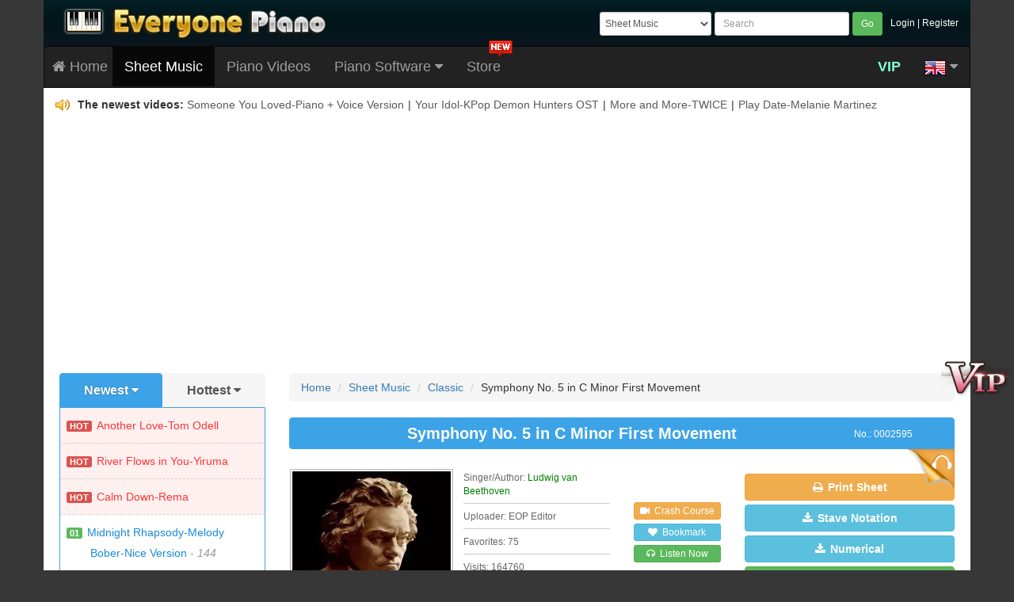

--- FILE ---
content_type: text/html; charset=utf-8
request_url: https://www.everyonepiano.com/Music-2595.html
body_size: 70683
content:
<!doctype html>
<html>
<head>
<meta charset="utf-8">
<meta http-equiv="X-UA-Compatible" content="IE=edge">
<meta name="viewport" content="width=device-width, initial-scale=1">
<meta name="renderer" content="webkit">
<link rel="shortcut icon" href="/favicon.ico">
<link href="/Public/css/2016bootstrap3.3.4.css" rel="stylesheet">
<link href="/Public/css/font-awesome.min.css" rel="stylesheet" >
<!--[if IE 7]>
<link rel="stylesheet" href="/Public/css/font-awesome-ie7.min.css">
<![endif]-->
<!--[if lt IE 9]>
<script src="/Public/js/html5shiv.min.js"></script>
<script src="/Public/js/respond.min.js"></script>
<![endif]-->
<script src="/Public/js/jquery-1.11.2.min.js"></script>
<link href="/Public/css/2019global-0626.css?t=1018" rel="stylesheet" />
<title>Symphony No. 5 in C Minor  First Movement- Free Piano Sheet Music & Piano Chords</title>
<meta name="description" content="\"Symphony No. 5 in C minor\" of Ludwig van Beethoven, Op. 67, was written in 1804–1808. Download free Symphony No. 5 in C minor sheet music now!" />
<meta name="keywords" content="free Symphony No. 5 in C Minor  First Movement sheet music, Symphony No. 5 in C Minor  First Movement sheet music, Symphony No. 5 in C Minor  First Movement piano sheet, Symphony No. 5 in C Minor  First Movement piano sheet music, Symphony No. 5 in C Minor  First Movement piano chords, Symphony No. 5 in C Minor  First Movement chords, Symphony No. 5 in C Minor  First Movement piano, Symphony No. 5 in C Minor  First Movement lyric, Symphony No. 5 in C Minor  First Movement numbered musical notation, Symphony No. 5 in C Minor  First Movement EOP, Symphony No. 5 in C Minor  First Movement EOP file," />
<link href="public/2016sm/css/musicstand-mogui.css" rel="stylesheet" />
</head>

<body id="EOPBody">
<a href="/register.html" title="VIP Member"><p id="taobao_zhibo"></p></a>
<a href="#EOPBody"><p id="back-to-top"></p></a>
<header>
	<div class="container EOPHeaderBG">
    	<div class="row">
        	<div class="col-md-5 hidden-xs hidden-sm"><a href="/" title="Everyone Piano"><img src="/Public/img2015/logoen.png" width="350" height="44" class="EOPHeaderLogoB" alt="Everyone Piano"></a></div>
            <div class="col-xs-4 col-sm-3 hidden-md hidden-lg"><a href="/" title="Everyone Piano"><img src="/Public/img2015/logosmall.png" width="99" height="34" class="EOPHeaderLogoS" alt="Everyone Piano"></a></div>
            <div class="col-xs-8 col-sm-9 col-md-7">
				<div class="pull-right hidden-xs EOPHeaderLogin">
                     
                    <a href="/Login" title="Login">Login</a> | <a href="/Login/reg" title="Register">Register</a>
                                    </div>
                <form class="navbar-form navbar-left form-group-sm pull-right form-horizontal EOPSearchForm" role="search" action="/Index-search"  method="get" id="form1">
                    <select class="form-control hidden-xs" style="padding:2px;" name="page">
                      <option value="Music-search" >Sheet Music</option>
                      
                      <option value="Video-search" >Piano Videos</option>
                      <option value="Eopm-search" >EOP Music Master</option>
                      <option value="Eopn-search" >EOP NMN Follow Me</option> 
                    </select>
                    <input type="text" class="form-control hidden-xs" placeholder="Search" name="word" id="word1" onChange="sameword()" maxlength="22" value="">
                    <input type="text" class="my-form-control hidden-sm hidden-md hidden-lg" placeholder="Search" name="word" id="word2" maxlength="22" value="">
                  <button type="submit" class="btn btn-success btn-sm">Go</button>
                <input type="hidden" name="__hash__" value="00f4967fe593fc9ee6ddbb4881f42344_3cf7db3eb5f1d752d6d114a0ca2640ca" /></form>
            </div>
        </div>

    </div>
 </header>

<div class="container EOPMenuBar">
  <nav class="navbar navbar-inverse">
    <div class="navbar-header">
      <button type="button" class="navbar-toggle collapsed" data-toggle="collapse" data-target="#EOPMenu">
        <span class="sr-only">Menu</span>
        <span class="icon-bar"></span>
        <span class="icon-bar"></span>
        <span class="icon-bar"></span>
      </button>
	  <a class="navbar-brand hidden-xs" href="/" style="padding-left:10px;" title="Everyone Piano"><i class="icon-home"></i> Home</a>
	  <a class="navbar-brand hidden-lg hidden-md hidden-sm" href="/" style="padding-left:10px;" title="Everyone Piano"><i class="icon-home"></i></a>	
      <a class="navbar-brand hidden-lg hidden-md hidden-sm" href="/Music.html" title="Sheet Music">Sheet Music</a>
      <a class="navbar-brand hidden-lg hidden-md hidden-sm" href="/Myspace" style="padding-left:5px; color:#0F0;" title="VIP Member">Member</a>
    </div>

    <div class="collapse navbar-collapse" id="EOPMenu">
      <ul class="nav navbar-nav">

        <li class="dropdown active">
          <a href="#" onClick="location='/Music.html'" title="Sheet Music" >Sheet Music</a>
                  </li>
        <li>
        	<a href="/Video-all.html" title="Piano Videos">Piano Videos</a>
                    </li>
        <li class="dropdown ">
          <a href="#" onClick="location='/Software.html'" title="Piano Software" class="dropdown-toggle hidden-xs" data-toggle="dropdown" role="button" aria-expanded="false">Piano Software <i class="icon-caret-down"></i></a>
		  <a href="#" title="Piano Software" class="dropdown-toggle hidden-sm hidden-md hidden-lg" data-toggle="dropdown" role="button" aria-expanded="false">Piano Software <i class="icon-caret-down"></i></a>
                    <ul class="dropdown-menu" role="menu">
            <li><a href="/Software.html" title="Everyone Piano"><i class="icon-download-alt EOPMenuIcon"></i>Everyone Piano</a></li>
            <li><a href="/Skin.html" title="EOP Skins"><i class="icon-trophy EOPMenuIcon"></i>EOP Skins</a></li>
			<li><a href="https://demon.everyonepiano.com/" target="_blank" title="EOP Keyboard Playing Course"><i class="icon-keyboard EOPMenuIcon"></i><span class="EOPRed">EOP Keyboard Playing Course</span></a></li>
            <li class="divider"></li>           
            <li><a href="/Software-7.html" title="EOP NMN Master"><i class="icon-columns EOPMenuIcon"></i>EOP NMN Master</a></li>
            <li><a href="/Software-22.html" title="EOP Metronome PC Version"><i class="icon-road EOPMenuIcon"></i>EOP Metronome</a></li>
			<li><a href="/Software-24.html" title="EOP NoteDash"><i class="icon-music EOPMenuIcon"></i><font color="red"><b>EOP NoteDash</b></font></a></li>
			<li><a href="/Software-23.html" title="EOP PomodoroTechnique"><i class="icon-time EOPMenuIcon"></i>EOP PomodoroTechnique</a></li>
            <li><a href="/Software-6.html" title="EOP Video Recorder"><i class="icon-facetime-video EOPMenuIcon"></i>EOP Video Recorder</a></li>
            <li><a href="/Software-9.html" title="EOP Audio Recorder"><i class="icon-volume-up EOPMenuIcon"></i>EOP Audio Recorder</a></li>
            <li><a href="/Software-10.html" title="EOP MIDI Version"><i class="icon-download-alt EOPMenuIcon"></i>EOP MIDI Version</a></li>
            <li><a href="/Software-13.html" title="EOP Sheet Music"><i class="icon-music EOPMenuIcon"></i><font color="#FF0000"><b>EOP Sheet Music</b></font></a></li>
            <li><a href="/Software-16.html" title="EOP Ear Master"><i class="icon-building EOPMenuIcon"></i>EOP Ear Master</a></li>
            <li><a href="/Software-18.html" title="EOP Piano Fingering Follow Me"><i class="icon-hand-up EOPMenuIcon"></i>EOP Piano Fingering Follow Me</a></li>
			<li class="divider"></li> 
            <li><a href="/Software-3.html" title="EOP Follow Me"><i class="icon-hand-right EOPMenuIcon"></i>EOP Follow Me</a></li>
            <li><a href="/Software-4.html" title="EOP Music Stand"><i class="icon-picture EOPMenuIcon"></i>EOP Music Stand</a></li>
            <li><a href="/Software-5.html" title="EOP Music Master"><i class="icon-edit EOPMenuIcon"></i>EOP Music Master</a></li>
            <li><a href="/Software-8.html" title="EOP NMN Follow Me"><i class="icon-music EOPMenuIcon"></i>EOP NMN Follow Me</a></li>
            <li><a href="/Software-14.html" title="EOP Stave Follow Me"><i class="icon-music EOPMenuIcon"></i>EOP Stave Follow Me</a></li>
            <li><a href="/Software-15.html" title="EOP Waterfall"><i class="icon-user EOPMenuIcon"></i>EOP Waterfall</a></li>			  
            <li class="divider"></li>
            <li><a href="/Software-11.html" title="EOP Blank Sheet Music"><i class="icon-file-alt EOPMenuIcon"></i>EOP Blank Sheet Music</a></li>
          </ul>
        </li>
        <li class="">
        	<a href="/Sale.html" title="Store">Store</a>
            <img src="/Public/img2016/menunew-en.png" height="21" width="30" border="0" style="position:absolute; top:-8px; right:0;">        </li>
        <li class="hidden-sm hidden-md hidden-lg">
		   
          <a href="/Login" title="Login">Login</a>
                  </li>
      </ul>

      <ul class="nav navbar-nav navbar-right" id="EOPFlag">
      	<li><a href="/Register.html" title="VIP Member" style="color:aquamarine;font-weight: bolder;">VIP</a></li>
        <li class="dropdown">
          <a href="#" class="dropdown-toggle" data-toggle="dropdown" role="button" aria-expanded="false"><img src="/Public/images/flag/en.png"> <i class="icon-caret-down"></i></a>
          <ul class="dropdown-menu" role="menu">
            <li><a href="https://www.everyonepiano.com/"><img src="/Public/images/flag/en.png">English</a></li>
            <li class="divider"></li>
            <li><a href="https://jp.everyonepiano.com/"><img src="/Public/images/flag/jp.png">Japanese</a></li>
            <li class="divider"></li>
            <li><a href="https://tw.everyonepiano.com/"><img src="/Public/images/flag/tw.png">Chinese Big5</a></li>
            <li class="divider"></li>
            <li><a href="https://www.everyonepiano.cn/home.html"><img src="/Public/images/flag/cn.png">Chinese</a></li>
          </ul>
        </li>
      </ul>

    </div>
  </nav> 

<div id="movemenu" class="default">
<script> 
var marqueeContent=new Array(); //滚动新闻
marqueeContent[0]='<div id="gundong"><img src="/Public/images/laba.png" width="19" height="16" border=0 /> <b>The newest scores: </b><a href="/Music-19356.html" title="Midnight Rhapsody-Melody Bober-Nice Version" target="_blank" >Midnight Rhapsody-Melody Bober-Nice Version</a><span class="ju">|</span><a href="/Music-19354.html" title="Nymphs Tea Party-Genshin Impact" target="_blank" >Nymphs Tea Party-Genshin Impact</a><span class="ju">|</span><a href="/Music-19033.html" title="See You Again-C Major-Easy Version" target="_blank" >See You Again-C Major-Easy Version</a><span class="ju">|</span><a href="/Music-18964.html" title="Beanie-Chezile" target="_blank" >Beanie-Chezile</a></div>';marqueeContent[1]='<div id="gundong"><img src="/Public/images/laba.png" width="19" height="16" border=0 /> <b>The newest videos: </b><a href="/Video-534.html" title="Someone You Loved-Piano + Voice Version"  target="_blank" >Someone You Loved-Piano + Voice Version</a><span class="ju">|</span><a href="/Video-533.html" title="Your Idol-KPop Demon Hunters OST"  target="_blank" >Your Idol-KPop Demon Hunters OST</a><span class="ju">|</span><a href="/Video-532.html" title="More and More-TWICE"  target="_blank" >More and More-TWICE</a><span class="ju">|</span><a href="/Video-531.html" title="Play Date-Melanie Martinez"  target="_blank" >Play Date-Melanie Martinez</a></div>';marqueeContent[2]='<div id="gundong"><img src="/Public/images/laba.png" width="19" height="16" border=0 /> <b>The newest comments: </b>FormidableGlamour commented <a href="/Software-1.html" title="Everyone Piano"  target="_blank" >Everyone Piano</a>: <a href="/Software-1.html#liuyan" title="Everyone Piano"  target="_blank" >Hello! There used to be &quot;effects&quot; within the everyonepiano software. It had fire effects, blue fire effects, typing keys would give animation effects etc. Where are they&gt; Let me know.</a></div>';marqueeContent[3]='<div id="gundong"><img src="/Public/images/laba.png" width="19" height="16" border=0 /> <b>Activity Announcement(1): </b><a href="http://www.everyonepiano.com/sale-33-EOP-Christmas-Songs--Only--5-99-.html" title="A big sale for package of Christmas songs is coming!" target="_blank">A big sale for package of Christmas songs is coming!</a></div>';</script>
<script src="/Public/js/marquee2016.js"></script>
</div>

</div>

<div>
	<div class="container" id="EOPMain">	
    
        <div class="row">
             <div class="hidden-xs hidden-sm col-md-3 col-lg-3" id="EOPMainLeft">
<!--left row-->
<div role="tabpanel"> <!--left newTab begin-->

  <!-- Nav tabs -->
  <ul class="nav nav-tabs nav-justified" role="tablist" id="EOPReadTabHead">
    <li role="presentation" id="EOPReadTab1" class="active"><a href="#EOPNew" aria-controls="EOPNew" role="tab" data-toggle="tab">Newest <i class="icon-caret-down"></i></a></li>
    <li role="presentation" id="EOPReadTab2" ><a href="#EOPHot" aria-controls="EOPHot" role="tab" data-toggle="tab">Hottest <i class="icon-caret-down"></i></a></li>
  </ul>

  <!-- Tab panes -->
  <div class="tab-content">
    <div role="tabpanel" class="tab-pane active" id="EOPNew">
	    <ul class="list-group EOPReadLeftUl">
<li class="list-group-item EOPReadLeftListFirst" style="background-color: #FFF0F0;"><span class="label label-danger EOPListNO">HOT</span><a href="https://www.everyonepiano.com/Music-4039.html" style="color:#FF3535" title="Another Love Sheet Music">Another Love-Tom Odell</a></li><li class="list-group-item" style="background-color: #FFF0F0;"><span class="label label-danger EOPListNO">HOT</span><a href="https://www.everyonepiano.com/Music-75.html" style="color:#FF3535" title="River Flows in You Sheet Music">River Flows in You-Yiruma</a></li><li class="list-group-item" style="background-color: #FFF0F0;"><span class="label label-danger EOPListNO">HOT</span><a href="https://www.everyonepiano.com/Music-14431.html" style="color:#FF3535" title="Calm Down Sheet Music">Calm Down-Rema</a></li><li class="list-group-item"><span class="label label-success EOPListNO">01</span><a href="/Music-19356.html" title="Midnight Rhapsody-Melody Bober-Nice Version">Midnight Rhapsody-Melody Bober-Nice Version</a> - <em>144</em></li><li class="list-group-item"><span class="label label-success EOPListNO">02</span><a href="/Music-19354.html" title="Nymphs Tea Party-Genshin Impact">Nymphs Tea Party-Genshin Impact</a> - <em>108</em></li><li class="list-group-item"><span class="label label-success EOPListNO">03</span><a href="/Music-19033.html" title="See You Again-C Major-Easy Version">See You Again-C Major-Easy Version</a> - <em>1798</em></li><li class="list-group-item"><span class="label label-warning EOPListNO">04</span><a href="/Music-18964.html" title="Beanie-Chezile">Beanie-Chezile</a> - <em>1613</em></li><li class="list-group-item"><span class="label label-warning EOPListNO">05</span><a href="/Music-19348.html" title="Hoshi no Kodou-Heartbeat of the Stars-My Friend's Little Sister Has It in for Me">Hoshi no Kodou-Heartbeat of the Stars-My Friend's Little Sister Has It in for Me</a> - <em>160</em></li><li class="list-group-item"><span class="label label-warning EOPListNO">06</span><a href="/Music-19027.html" title="Acróstico-Shakira">Acróstico-Shakira</a> - <em>770</em></li><li class="list-group-item"><span class="label label-warning EOPListNO">07</span><a href="/Music-18882.html" title="The Spectre-Easy Version-Alan Walker">The Spectre-Easy Version-Alan Walker</a> - <em>1733</em></li><li class="list-group-item"><span class="label label-warning EOPListNO">08</span><a href="/Music-19331.html" title="Dream As One-Avatar Fire and Ash">Dream As One-Avatar Fire and Ash</a> - <em>453</em></li><li class="list-group-item"><span class="label label-warning EOPListNO">09</span><a href="/Music-19350.html" title="Good Friends Travel Together-Original Piano Composition">Good Friends Travel Together-Original Piano Composition</a> - <em>111</em></li><li class="list-group-item"><span class="label label-warning EOPListNO">10</span><a href="/Music-18948.html" title="Sold Out-Piano Version-Hawk Nelson">Sold Out-Piano Version-Hawk Nelson</a> - <em>1407</em></li><li class="list-group-item"><span class="label label-warning EOPListNO">11</span><a href="/Music-19352.html" title="25-ji no Jounetsu">25-ji no Jounetsu</a> - <em>157</em></li><li class="list-group-item"><span class="label label-warning EOPListNO">12</span><a href="/Music-19355.html" title="May You Have Light When You Look Up-Li Fafa">May You Have Light When You Look Up-Li Fafa</a> - <em>92</em></li><li class="list-group-item"><span class="label label-warning EOPListNO">13</span><a href="/Music-19337.html" title="My Heart Will Go On-Adapted Version">My Heart Will Go On-Adapted Version</a> - <em>423</em></li><li class="list-group-item"><span class="label label-warning EOPListNO">14</span><a href="/Music-19353.html" title="If Your World Doesnt Have a Warm Sun-Love in the Clouds OST">If Your World Doesnt Have a Warm Sun-Love in the Clouds OST</a> - <em>138</em></li><li class="list-group-item"><span class="label label-warning EOPListNO">15</span><a href="/Music-19347.html" title="No Mans Island-Wang Yijia">No Mans Island-Wang Yijia</a> - <em>141</em></li><li class="list-group-item"><span class="label label-warning EOPListNO">16</span><a href="/Music-19346.html" title="Ling Xue Man-Liu Yu">Ling Xue Man-Liu Yu</a> - <em>131</em></li><li class="list-group-item"><span class="label label-warning EOPListNO">17</span><a href="/Music-19342.html" title="After the Bitter Comes the Sweet-Original Piano Composition">After the Bitter Comes the Sweet-Original Piano Composition</a> - <em>177</em></li><li class="list-group-item"><span class="label label-warning EOPListNO">18</span><a href="/Music-19034.html" title="Through The Night-IU">Through The Night-IU</a> - <em>628</em></li><li class="list-group-item"><span class="label label-warning EOPListNO">19</span><a href="/Music-19345.html" title="PROOF-Tan Jianci">PROOF-Tan Jianci</a> - <em>199</em></li><li class="list-group-item"><span class="label label-warning EOPListNO">20</span><a href="/Music-19349.html" title="Unstoppable Bird-Zenless Zone Zero BGM">Unstoppable Bird-Zenless Zone Zero BGM</a> - <em>158</em></li>       </ul>
       
    </div>
    <div role="tabpanel" class="tab-pane" id="EOPHot">
	    <ul class="list-group EOPReadLeftUl">
<li class="list-group-item EOPReadLeftListFirst" style="background-color: #FFF0F0;"><span class="label label-danger EOPListNO">HOT</span><a href="https://www.everyonepiano.com/Music-4039.html" style="color:#FF3535" title="Another Love Sheet Music">Another Love-Tom Odell</a></li><li class="list-group-item" style="background-color: #FFF0F0;"><span class="label label-danger EOPListNO">HOT</span><a href="https://www.everyonepiano.com/Music-14079.html" style="color:#FF3535" title="Matsuri sheet music">Matsuri-Fujii Kaze</a></li><li class="list-group-item" style="background-color: #FFF0F0;"><span class="label label-danger EOPListNO">HOT</span><a href="https://www.everyonepiano.com/Music-11911.html" style="color:#FF3535" title="Love Is Gone Sheet Music">Love Is Gone-Slander ft Dylan Matthew</a></li><li class="list-group-item"><span class="label label-success EOPListNO">01</span><a href="/Music-31.html" title="Canon-Pachelbel's Canon">Canon-Pachelbel's Canon</a> - <em>2174708</em></li><li class="list-group-item"><span class="label label-success EOPListNO">02</span><a href="/Music-3210.html" title="Let It Go Full Version-Frozen OST">Let It Go Full Version-Frozen OST</a> - <em>1774854</em></li><li class="list-group-item"><span class="label label-success EOPListNO">03</span><a href="/Music-75.html" title="River Flows in You-Yiruma">River Flows in You-Yiruma</a> - <em>1385567</em></li><li class="list-group-item"><span class="label label-warning EOPListNO">04</span><a href="/Music-1596.html" title="Castle In The Sky-Super Simple Edition">Castle In The Sky-Super Simple Edition</a> - <em>1210950</em></li><li class="list-group-item"><span class="label label-warning EOPListNO">05</span><a href="/Music-1801.html" title="SenbonZakura-Thousand Cherry Blossoms-Hatsune Miku">SenbonZakura-Thousand Cherry Blossoms-Hatsune Miku</a> - <em>1165348</em></li><li class="list-group-item"><span class="label label-warning EOPListNO">06</span><a href="/Music-3222.html" title="All of Me-John Legend">All of Me-John Legend</a> - <em>1065532</em></li><li class="list-group-item"><span class="label label-warning EOPListNO">07</span><a href="/Music-3017.html" title="Let It Go-Demi Lovato">Let It Go-Demi Lovato</a> - <em>924885</em></li><li class="list-group-item"><span class="label label-warning EOPListNO">08</span><a href="/Music-424.html" title="Dream Wedding-Richard Clayderman">Dream Wedding-Richard Clayderman</a> - <em>919423</em></li><li class="list-group-item"><span class="label label-warning EOPListNO">09</span><a href="/Music-83.html" title="Always with Me-Itsumo Nando Demo-Spirited Away ED">Always with Me-Itsumo Nando Demo-Spirited Away ED</a> - <em>868913</em></li><li class="list-group-item"><span class="label label-warning EOPListNO">10</span><a href="/Music-6.html" title="Summer-Kikujiro Theme">Summer-Kikujiro Theme</a> - <em>851436</em></li><li class="list-group-item"><span class="label label-warning EOPListNO">11</span><a href="/Music-2.html" title="Kiss the Rain-Simple Version-YIRUMA">Kiss the Rain-Simple Version-YIRUMA</a> - <em>766225</em></li><li class="list-group-item"><span class="label label-warning EOPListNO">12</span><a href="/Music-1500.html" title="Flower Dance-Dj Okawari">Flower Dance-Dj Okawari</a> - <em>717243</em></li><li class="list-group-item"><span class="label label-warning EOPListNO">13</span><a href="/Music-3402.html" title="Let It Go Easy Version-Frozen Theme">Let It Go Easy Version-Frozen Theme</a> - <em>706271</em></li><li class="list-group-item"><span class="label label-warning EOPListNO">14</span><a href="/Music-1095.html" title="Für Elise-For Elise-Ludwig van Beethoven">Für Elise-For Elise-Ludwig van Beethoven</a> - <em>604059</em></li><li class="list-group-item"><span class="label label-warning EOPListNO">15</span><a href="/Music-4429.html" title="Unravel-Tokyo Ghoul OP">Unravel-Tokyo Ghoul OP</a> - <em>580095</em></li><li class="list-group-item"><span class="label label-warning EOPListNO">16</span><a href="/Music-10237.html" title="Illusionary Daytime-Shirfine">Illusionary Daytime-Shirfine</a> - <em>568906</em></li><li class="list-group-item"><span class="label label-warning EOPListNO">17</span><a href="/Music-1674.html" title="Happy Birthday-Full Version">Happy Birthday-Full Version</a> - <em>560318</em></li><li class="list-group-item"><span class="label label-warning EOPListNO">18</span><a href="/Music-5894.html" title="See You Again-Furious 7 Theme">See You Again-Furious 7 Theme</a> - <em>549007</em></li><li class="list-group-item"><span class="label label-warning EOPListNO">19</span><a href="/Music-2799.html" title="Let Her Go-Passenger">Let Her Go-Passenger</a> - <em>542360</em></li><li class="list-group-item"><span class="label label-warning EOPListNO">20</span><a href="/Music-1852.html" title="Carousel-Howl's Moving Castle Theme">Carousel-Howl's Moving Castle Theme</a> - <em>539873</em></li>       </ul>
    </div>
  </div>

</div><!--left newTab end-->

<!--left row end-->
             </div>

             <div class="col-xs-12 col-sm-12 col-md-9 col-lg-9">
<!--right div begin-->

<ol class="breadcrumb">
  <li><a href="/" title="Home">Home</a></li>
  <li><a href="/Music.html" title="Sheet Music">Sheet Music</a></li>
    <li><a href="/Music-class11.html" title="Classic">Classic</a></li>
  <li>Symphony No. 5 in C Minor  First Movement</li>
  </ol>

<div class="EOPReadRightTitle">
	<div class="EOPRTLeft"><h1>Symphony No. 5 in C Minor  First Movement</h1></div>
    <div class="EOPRTRight">No.: 0002595</div>
    <div class="EOPCleaner"></div>
</div>

<div class="row EOPReadInfo">
	<div class="col-xs-6 col-sm-6 col-md-6 col-lg-6" style="padding-left:0;">
    	<div class="EOPReadPicDiv"><img src="/pianomusic/003/0002595/0002595-small.jpg" class="EOPReadPic" alt="Symphony No. 5 in C Minor  First Movement" onerror="this.src='/Public/img2015/noeoppic.jpg'"></div>
        <div class="hidden-xs EOPReadInfoTxt">
    	<ul>
        	<li>Singer/Author: <a href="/Music.html?author=Ludwig+van+Beethoven" style="color:green;" title="Ludwig van Beethoven">Ludwig van Beethoven</a> </li>

	<li>Uploader: EOP Editor</li>
    
            <li>Favorites: <span id="shoucang">75</span></li>
            <li>Visits: 164760</li>
            <li>Update Time: 2013-08-29</li>
        </ul>
        </div>
    </div>
    <div class="hidden-xs hidden-sm col-md-2 col-lg-2 " style="text-align:center;">
          <a href="http://demon.everyonepiano.com/" target="_blank" class="btn btn-warning btn-xs btn-block EOPDownButton3" role="button"><i class="icon-facetime-video EOPicon"></i>Crash Course</a>
        <a href="javascript:;" onClick="shoucang('/Comment/shoucang',2595,1,'piano','http://www.everyonepiano.com/index.php/Music-2595.html','Symphony No. 5 in C Minor  First Movement')" class="btn btn-info btn-xs btn-block EOPDownButton2" role="button"><i class="icon-heart EOPicon"></i>Bookmark</a>
        <a href="javascript:;" onclick="javascript:window.open('/Mp3-2595.html','eopaudio');" class="btn btn-success btn-xs btn-block EOPDownButton2" role="button"><i class="icon-headphones EOPicon"></i>Listen Now</a>
    </div>
    <div class="col-xs-6 col-sm-6 col-md-4 col-lg-4 pull-right" style="padding-right:0;" >
		 <a href="/Mp3-2595.html" title="Listen Now" target="_blank"><img src="/Public/img2015/listen.png" style="position:absolute; right:0; top:-10px;"></a>
         <a class="btn btn-warning btn-block EOPDownButton1 hidden-xs" href="/Howtoprint.html" target="_blank" role="button" title="Print Sheet"><i class="icon-print EOPicon"></i><b>Print Sheet</b></a>
		 <a class="btn btn-warning btn-block EOPDownButton1 hidden-sm hidden-md hidden-lg" href="/PDF-2595.html" target="_blank" role="button" title="Print Sheet"><i class="icon-print EOPicon"></i><b>Print Sheet</b></a>

         <a  class="btn btn-info btn-block EOPDownButton2" href="#Symphony No. 5 in C Minor  First MovementStave Notation" role="button" title="Stave Notation"><i class="icon-download-alt EOPicon"></i><b>Stave Notation</b></a>
         <a  class="btn btn-info btn-block EOPDownButton2" href="#Symphony No. 5 in C Minor  First MovementNumeric Notation" role="button" title="Numeric Notation"><i class="icon-download-alt EOPicon"></i><b>Numerical</b></a>

                  <a  class="btn btn-success btn-block EOPDownButton2" href="#PDF File" role="button" title="PDF File"><i class="icon-download-alt EOPicon"></i><b>PDF File</b></a>
		          
         
    </div>
</div>

<!--down-->
<div class="EOPReadInfoBar" id="downbtn_pos">
	<div class="Title"><h2><font color="#FFFF00">Download Sheet Music</font> Symphony No. 5 in C Minor  First Movement</h2></div>
	<div class="EOPBugReport"><a href="javascript:void(0);" onclick="EOPShare_url.select();document.execCommand('copy');alert('Copy Successfully!');" class="ShareButton" style="text-decoration: none;"><i class="icon-share-alt EOPicon"></i><span>Share</span></a></div>
	<input type="text" id="EOPShare_url" value="https://www.everyonepiano.com/Music-2595.html">
</div>
<div class="EOPReadInfobody">
<ul id="EOPReadBtnsUL">
   	<a href="/Mp3-2595.html" target="_blank" title="Listen to MP3"><li class="BtnMp3"><div class="Txt">MP3<br>Audition</div></li></a>	<a href="/PDF-2595.html" target="_blank" title="PDF File"><li class="BtnPDF"><div class="Txt">PDF<br>File</div></li></a>    <a href="/Eopn-down-2595-.html" target="_blank" class="hidden-xs" style="display:none;" title="EOPN File"><li class="BtnEopn"><div class="Txt">Sight<br>Reading</div></li></a>    <a href="/Midi-2595.html" target="_blank" title="MIDI File"><li class="BtnMidi"><div class="Txt">Midi<br>File</div></li></a>	<a href="#Symphony No. 5 in C Minor  First MovementStave Notation" title="Stave Notation"><li class="BtnStave"><div class="Txt">Image<br>Stave</div></li></a>    <a href="#Symphony No. 5 in C Minor  First MovementNumeric Notation" class="hidden-xs" title="Numeric Notation"><li class="BtnNumber"><div class="Txt">Image<br>Numbered</div></li></a>    <a href="/Music/down/2595/0002595/Symphony-No--5-in-C-Minor--First-Movement" class="hidden-xs" style="display:none;" title="EOP Download"><li class="BtnEOP"><div class="Txt">EOP<br>File</div></li></a>    <a href="/Eopm-down-2595.html" target="_blank" class="hidden-xs" style="display:none;" title="EOPM File"><li class="BtnEopm"><div class="Txt">EOPM<br>File</div></li></a>        <div class="EOPCleaner"></div>
    <div id="BtnMore" ><a href="javascript:;" onclick="BtnShow()">[ + More ]</a></div>
</ul>
</div>
<!--down over-->

<!--视频-->
<div class="EOPReadInfoBar">
	<div class="Title"><h2>Symphony No. 5 in C Minor  First Movement Related Videos</h2></div>
	<div class="EOPBugReport"></div>  
</div>
<div class="EOPReadInfobody" id="EOPReadMoiveDiv">
<div class="EOPReadMoive">
  	<div class="EOPReadMoivePIC">
    	<a href="/Video-2.html" target="_blank" title="Astronomia-Coffin Dance Meme Song"><img src="/pianovideo/en2022/en-001/en-2.jpg" alt="Astronomia-Coffin Dance Meme Song" class="img-responsive EOPReadMoivePIC" onerror="this.src='/Public/images/video.jpg'">
        <div class="EOPReadPlay"></div>
        <div class="EOPReadMoiveTime">01:18</div></a>
    </div>
    <div class="EOPReadMoiveTitle"><a href="/Video-2.html" target="_blank" style="color: #0066CC;"  title="Astronomia-Coffin Dance Meme Song">Astronomia-Coffin Dance Meme Song</a></div>
  </div><div class="EOPReadMoive">
  	<div class="EOPReadMoivePIC">
    	<a href="/Video-8.html" target="_blank" title="My Heart Will Go On-Titanic Theme Song-Celine Dion"><img src="/pianovideo/en2022/en-001/en-8.jpg" alt="My Heart Will Go On-Titanic Theme Song-Celine Dion" class="img-responsive EOPReadMoivePIC" onerror="this.src='/Public/images/video.jpg'">
        <div class="EOPReadPlay"></div>
        <div class="EOPReadMoiveTime">03:01</div></a>
    </div>
    <div class="EOPReadMoiveTitle"><a href="/Video-8.html" target="_blank" style="color: #0066CC;"  title="My Heart Will Go On-Titanic Theme Song-Celine Dion">My Heart Will Go On-Titanic Theme Song-Celine Dion</a></div>
  </div><div class="EOPReadMoive">
  	<div class="EOPReadMoivePIC">
    	<a href="/Video-16.html" target="_blank" title="The Light of Humanity-Ultraman Tiga OST-Tatsumi Yano"><img src="/pianovideo/en2022/en-001/en-16.jpg" alt="The Light of Humanity-Ultraman Tiga OST-Tatsumi Yano" class="img-responsive EOPReadMoivePIC" onerror="this.src='/Public/images/video.jpg'">
        <div class="EOPReadPlay"></div>
        <div class="EOPReadMoiveTime">02:05</div></a>
    </div>
    <div class="EOPReadMoiveTitle"><a href="/Video-16.html" target="_blank" style="color: #0066CC;"  title="The Light of Humanity-Ultraman Tiga OST-Tatsumi Yano">The Light of Humanity-Ultraman Tiga OST-Tatsumi Yano</a></div>
  </div><div class="EOPReadMoive">
  	<div class="EOPReadMoivePIC">
    	<a href="/Video-22.html" target="_blank" title="Castle in the Sky-Carrying You-Joe Hisaishi"><img src="/pianovideo/en2022/en-001/en-22.jpg" alt="Castle in the Sky-Carrying You-Joe Hisaishi" class="img-responsive EOPReadMoivePIC" onerror="this.src='/Public/images/video.jpg'">
        <div class="EOPReadPlay"></div>
        <div class="EOPReadMoiveTime">02:30</div></a>
    </div>
    <div class="EOPReadMoiveTitle"><a href="/Video-22.html" target="_blank" style="color: #0066CC;"  title="Castle in the Sky-Carrying You-Joe Hisaishi">Castle in the Sky-Carrying You-Joe Hisaishi</a></div>
  </div><div class="EOPReadMoive">
  	<div class="EOPReadMoivePIC">
    	<a href="/Video-23.html" target="_blank" title="River Flows in You-Yiruma"><img src="/pianovideo/en2022/en-001/en-23.jpg" alt="River Flows in You-Yiruma" class="img-responsive EOPReadMoivePIC" onerror="this.src='/Public/images/video.jpg'">
        <div class="EOPReadPlay"></div>
        <div class="EOPReadMoiveTime">02:50</div></a>
    </div>
    <div class="EOPReadMoiveTitle"><a href="/Video-23.html" target="_blank" style="color: #0066CC;"  title="River Flows in You-Yiruma">River Flows in You-Yiruma</a></div>
  </div><div class="EOPReadMoive">
  	<div class="EOPReadMoivePIC">
    	<a href="/Video-29.html" target="_blank" title="Tori no Uta-Perfect Version-AIR Theme Song"><img src="/pianovideo/en2022/en-001/en-29.jpg" alt="Tori no Uta-Perfect Version-AIR Theme Song" class="img-responsive EOPReadMoivePIC" onerror="this.src='/Public/images/video.jpg'">
        <div class="EOPReadPlay"></div>
        <div class="EOPReadMoiveTime">03:55</div></a>
    </div>
    <div class="EOPReadMoiveTitle"><a href="/Video-29.html" target="_blank" style="color: #0066CC;"  title="Tori no Uta-Perfect Version-AIR Theme Song">Tori no Uta-Perfect Version-AIR Theme Song</a></div>
  </div>  
<div class="EOPCleaner"></div>
</div>
<!--视频over-->

<div class="EOPReadInfoBar">
    <a name="jieshao"></a>
    <div class="Title"><h2>Symphony No. 5 in C Minor  First Movement Introduction</h2></div>
    <div class="EOPBugReport"></div>
</div>
<div class="EOPReadInfobody" style="max-height:532px; overflow:hidden;" id="MusicInfoTxt1">
  <div id="MusicInfoTxt2">    
		<div style="width:336px; height:280px; margin:0 0 10px 0; float:right;">
        <script async src="https://pagead2.googlesyndication.com/pagead/js/adsbygoogle.js?client=ca-pub-2655776593187108"
     crossorigin="anonymous"></script>
	<!-- EOP336X280ENEOP -->
	<ins class="adsbygoogle"
		 style="display:block"
		 data-ad-client="ca-pub-2655776593187108"
		 data-ad-slot="1012496416"
		 data-ad-format="auto"></ins>
	<script>
		 (adsbygoogle = window.adsbygoogle || []).push({});
	</script>
	<span class="sr-only">}</span>
        </div>
	    <p>&quot;<strong>Symphony No. 5 in C minor</strong>&quot; of Ludwig van Beethoven, Op. 67, was written in 1804&ndash;1808. It is one of the most popular and best-known compositions in classical music, and one of the most frequently played symphonies. First performed in Vienna's Theater an der Wien in 1808, the work achieved its prodigious reputation soon afterwards. E. T. A. Hoffmann described the symphony as &quot;one of the most important works of the time&quot;.</p>
<br />
<p>This is the first movement: Allegro con brio. The first movement opens with the four-note motif discussed above, one of the most famous in western music. There is considerable debate among conductors as to the manner of playing the four opening bars. Some conductors take it in strict allegro tempo; others take the liberty of a weighty treatment, playing the motif in a much slower and more stately tempo; yet others take the motif molto ritardando (a pronounced slowing through each four-note phrase), arguing that the fermata over the fourth note justifies this. Some critics consider it crucial to convey the spirit of and-two-and one, as written, and consider the more common one-two-three-four to be misleading.</p>
<br />
<p>&quot;<em>Symphony No. 5 in C minor</em>&quot; is well known by people and if you like it, you can also download <u>free Symphony No. 5 in C minor sheet music</u> to play with Everyone Piano. Just Enjoy It!</p>	  
    <div class="EOPCleaner"></div>
  </div>
</div>
<div style="padding:10px 0;"><a href="javascript:;" onclick="ShowMoreTxt()" id="MusicInfoTxtBtn" style="color:#03F; text-decoration:none; display:none; font-weight:bold;">[ + More Information ]</a></div>


<script>
var EOPWNumber=4;
</script>
<!--wuxianpu begin-->
<div class="EOPReadInfoBar">
<a name="Symphony No. 5 in C Minor  First MovementStave Notation"></a>
	<div class="Title"><h2>Symphony No. 5 in C Minor  First Movement Stave Preview  <small>( Total 15 )</small></h2></div>
	<div class="EOPBugReport"></div>
</div>

<div style="padding:20px 0 0 0; text-align:center;">
<script async src="//pagead2.googlesyndication.com/pagead/js/adsbygoogle.js"></script>
<!-- M-Read1 -->
<ins class="adsbygoogle"
     style="display:block"
     data-ad-client="ca-pub-2655776593187108"
     data-ad-slot="9201679210"
     data-ad-format="auto"
     data-full-width-responsive="true"></ins>
<script>
(adsbygoogle = window.adsbygoogle || []).push({});
</script><span class="sr-only">}</span>
</div>

<div class="EOPReadInfobody">
<div class="EOPPzgdDiv">
    <div class="EOPPreverW"><a href="javascript:void();"><i class="icon-chevron-left icon-4x"></i></a></div>
	
    <div class="EOPPzgd">
        <div id="EOPReadScrollerW">
            <ul>
              <li>
                  <div class="EOPSingleWuxianpu">
                      <img src="/pianomusic/003/0002595/0002595-w-s-1.jpg" border="0" onerror="this.src='/Public/images/j.jpg'" />
                      <a href="/Stave-2595.html" target="_blank" title="Symphony No. 5 in C Minor  First Movement - EOP Online Music Stand" onclick="pianocount('/Comment/pianocount',2595,1);" ><img src="/Public/img2016/onlinems-en.png" class="MusicStand"></a>
                  </div>
                  <div class="EOPSingleTitleW"><a href="/Stave-2595.html" target="_blank" onclick="pianocount('/Comment/pianocount',2595,1);">EOP Online Music Stand</a></div>
              </li>
              <li>						
                  <div class="EOPSingleWuxianpu">
                      <a href="/Stave-2595-1.html" target="_blank" title="Symphony No. 5 in C Minor  First Movement Stave Preview 1" onclick="pianocount('/Comment/pianocount',2595,1);" ><img src="/pianomusic/003/0002595/0002595-w-s-1.jpg" border="0" onerror="this.src='/Public/images/j.jpg'" alt="Symphony No. 5 in C Minor  First Movement Stave Preview 1" /></a>
                      <div class="EOPSingleNoW">NO.1</div>
                  </div>
                  <div class="EOPSingleTitleW">
                  	<a href="/Stave-2595-1.html" target="_blank" title=" Stave Preview 1" onclick="pianocount('/Comment/pianocount',2595,1);" > Stave Preview 1</a>
                  </div>
              </li><li>						
                  <div class="EOPSingleWuxianpu">
                      <a href="/Stave-2595-2.html" target="_blank" title="Symphony No. 5 in C Minor  First Movement Stave Preview 2" onclick="pianocount('/Comment/pianocount',2595,1);" ><img src="/pianomusic/003/0002595/0002595-w-s-2.jpg" border="0" onerror="this.src='/Public/images/j.jpg'" alt="Symphony No. 5 in C Minor  First Movement Stave Preview 2" /></a>
                      <div class="EOPSingleNoW">NO.2</div>
                  </div>
                  <div class="EOPSingleTitleW">
                  	<a href="/Stave-2595-2.html" target="_blank" title=" Stave Preview 2" onclick="pianocount('/Comment/pianocount',2595,1);" > Stave Preview 2</a>
                  </div>
              </li><li>						
                  <div class="EOPSingleWuxianpu">
                      <a href="/Stave-2595-3.html" target="_blank" title="Symphony No. 5 in C Minor  First Movement Stave Preview 3" onclick="pianocount('/Comment/pianocount',2595,1);" ><img src="/pianomusic/003/0002595/0002595-w-s-3.jpg" border="0" onerror="this.src='/Public/images/j.jpg'" alt="Symphony No. 5 in C Minor  First Movement Stave Preview 3" /></a>
                      <div class="EOPSingleNoW">NO.3</div>
                  </div>
                  <div class="EOPSingleTitleW">
                  	<a href="/Stave-2595-3.html" target="_blank" title=" Stave Preview 3" onclick="pianocount('/Comment/pianocount',2595,1);" > Stave Preview 3</a>
                  </div>
              </li><li>						
                  <div class="EOPSingleWuxianpu">
                      <a href="/Stave-2595-4.html" target="_blank" title="Symphony No. 5 in C Minor  First Movement Stave Preview 4" onclick="pianocount('/Comment/pianocount',2595,1);" ><img src="/pianomusic/003/0002595/0002595-w-s-4.jpg" border="0" onerror="this.src='/Public/images/j.jpg'" alt="Symphony No. 5 in C Minor  First Movement Stave Preview 4" /></a>
                      <div class="EOPSingleNoW">NO.4</div>
                  </div>
                  <div class="EOPSingleTitleW">
                  	<a href="/Stave-2595-4.html" target="_blank" title=" Stave Preview 4" onclick="pianocount('/Comment/pianocount',2595,1);" > Stave Preview 4</a>
                  </div>
              </li><li>						
                  <div class="EOPSingleWuxianpu">
                      <a href="/Stave-2595-5.html" target="_blank" title="Symphony No. 5 in C Minor  First Movement Stave Preview 5" onclick="pianocount('/Comment/pianocount',2595,1);" ><img src="/pianomusic/003/0002595/0002595-w-s-5.jpg" border="0" onerror="this.src='/Public/images/j.jpg'" alt="Symphony No. 5 in C Minor  First Movement Stave Preview 5" /></a>
                      <div class="EOPSingleNoW">NO.5</div>
                  </div>
                  <div class="EOPSingleTitleW">
                  	<a href="/Stave-2595-5.html" target="_blank" title=" Stave Preview 5" onclick="pianocount('/Comment/pianocount',2595,1);" > Stave Preview 5</a>
                  </div>
              </li><li>						
                  <div class="EOPSingleWuxianpu">
                      <a href="/Stave-2595-6.html" target="_blank" title="Symphony No. 5 in C Minor  First Movement Stave Preview 6" onclick="pianocount('/Comment/pianocount',2595,1);" ><img src="/pianomusic/003/0002595/0002595-w-s-6.jpg" border="0" onerror="this.src='/Public/images/j.jpg'" alt="Symphony No. 5 in C Minor  First Movement Stave Preview 6" /></a>
                      <div class="EOPSingleNoW">NO.6</div>
                  </div>
                  <div class="EOPSingleTitleW">
                  	<a href="/Stave-2595-6.html" target="_blank" title=" Stave Preview 6" onclick="pianocount('/Comment/pianocount',2595,1);" > Stave Preview 6</a>
                  </div>
              </li><li>						
                  <div class="EOPSingleWuxianpu">
                      <a href="/Stave-2595-7.html" target="_blank" title="Symphony No. 5 in C Minor  First Movement Stave Preview 7" onclick="pianocount('/Comment/pianocount',2595,1);" ><img src="/pianomusic/003/0002595/0002595-w-s-7.jpg" border="0" onerror="this.src='/Public/images/j.jpg'" alt="Symphony No. 5 in C Minor  First Movement Stave Preview 7" /></a>
                      <div class="EOPSingleNoW">NO.7</div>
                  </div>
                  <div class="EOPSingleTitleW">
                  	<a href="/Stave-2595-7.html" target="_blank" title=" Stave Preview 7" onclick="pianocount('/Comment/pianocount',2595,1);" > Stave Preview 7</a>
                  </div>
              </li><li>						
                  <div class="EOPSingleWuxianpu">
                      <a href="/Stave-2595-8.html" target="_blank" title="Symphony No. 5 in C Minor  First Movement Stave Preview 8" onclick="pianocount('/Comment/pianocount',2595,1);" ><img src="/pianomusic/003/0002595/0002595-w-s-8.jpg" border="0" onerror="this.src='/Public/images/j.jpg'" alt="Symphony No. 5 in C Minor  First Movement Stave Preview 8" /></a>
                      <div class="EOPSingleNoW">NO.8</div>
                  </div>
                  <div class="EOPSingleTitleW">
                  	<a href="/Stave-2595-8.html" target="_blank" title=" Stave Preview 8" onclick="pianocount('/Comment/pianocount',2595,1);" > Stave Preview 8</a>
                  </div>
              </li><li>						
                  <div class="EOPSingleWuxianpu">
                      <a href="/Stave-2595-9.html" target="_blank" title="Symphony No. 5 in C Minor  First Movement Stave Preview 9" onclick="pianocount('/Comment/pianocount',2595,1);" ><img src="/pianomusic/003/0002595/0002595-w-s-9.jpg" border="0" onerror="this.src='/Public/images/j.jpg'" alt="Symphony No. 5 in C Minor  First Movement Stave Preview 9" /></a>
                      <div class="EOPSingleNoW">NO.9</div>
                  </div>
                  <div class="EOPSingleTitleW">
                  	<a href="/Stave-2595-9.html" target="_blank" title=" Stave Preview 9" onclick="pianocount('/Comment/pianocount',2595,1);" > Stave Preview 9</a>
                  </div>
              </li><li>						
                  <div class="EOPSingleWuxianpu">
                      <a href="/Stave-2595-10.html" target="_blank" title="Symphony No. 5 in C Minor  First Movement Stave Preview 10" onclick="pianocount('/Comment/pianocount',2595,1);" ><img src="/pianomusic/003/0002595/0002595-w-s-10.jpg" border="0" onerror="this.src='/Public/images/j.jpg'" alt="Symphony No. 5 in C Minor  First Movement Stave Preview 10" /></a>
                      <div class="EOPSingleNoW">NO.10</div>
                  </div>
                  <div class="EOPSingleTitleW">
                  	<a href="/Stave-2595-10.html" target="_blank" title=" Stave Preview 10" onclick="pianocount('/Comment/pianocount',2595,1);" > Stave Preview 10</a>
                  </div>
              </li><li>						
                  <div class="EOPSingleWuxianpu">
                      <a href="/Stave-2595-11.html" target="_blank" title="Symphony No. 5 in C Minor  First Movement Stave Preview 11" onclick="pianocount('/Comment/pianocount',2595,1);" ><img src="/pianomusic/003/0002595/0002595-w-s-11.jpg" border="0" onerror="this.src='/Public/images/j.jpg'" alt="Symphony No. 5 in C Minor  First Movement Stave Preview 11" /></a>
                      <div class="EOPSingleNoW">NO.11</div>
                  </div>
                  <div class="EOPSingleTitleW">
                  	<a href="/Stave-2595-11.html" target="_blank" title=" Stave Preview 11" onclick="pianocount('/Comment/pianocount',2595,1);" > Stave Preview 11</a>
                  </div>
              </li><li>						
                  <div class="EOPSingleWuxianpu">
                      <a href="/Stave-2595-12.html" target="_blank" title="Symphony No. 5 in C Minor  First Movement Stave Preview 12" onclick="pianocount('/Comment/pianocount',2595,1);" ><img src="/pianomusic/003/0002595/0002595-w-s-12.jpg" border="0" onerror="this.src='/Public/images/j.jpg'" alt="Symphony No. 5 in C Minor  First Movement Stave Preview 12" /></a>
                      <div class="EOPSingleNoW">NO.12</div>
                  </div>
                  <div class="EOPSingleTitleW">
                  	<a href="/Stave-2595-12.html" target="_blank" title=" Stave Preview 12" onclick="pianocount('/Comment/pianocount',2595,1);" > Stave Preview 12</a>
                  </div>
              </li><li>						
                  <div class="EOPSingleWuxianpu">
                      <a href="/Stave-2595-13.html" target="_blank" title="Symphony No. 5 in C Minor  First Movement Stave Preview 13" onclick="pianocount('/Comment/pianocount',2595,1);" ><img src="/pianomusic/003/0002595/0002595-w-s-13.jpg" border="0" onerror="this.src='/Public/images/j.jpg'" alt="Symphony No. 5 in C Minor  First Movement Stave Preview 13" /></a>
                      <div class="EOPSingleNoW">NO.13</div>
                  </div>
                  <div class="EOPSingleTitleW">
                  	<a href="/Stave-2595-13.html" target="_blank" title=" Stave Preview 13" onclick="pianocount('/Comment/pianocount',2595,1);" > Stave Preview 13</a>
                  </div>
              </li><li>						
                  <div class="EOPSingleWuxianpu">
                      <a href="/Stave-2595-14.html" target="_blank" title="Symphony No. 5 in C Minor  First Movement Stave Preview 14" onclick="pianocount('/Comment/pianocount',2595,1);" ><img src="/pianomusic/003/0002595/0002595-w-s-14.jpg" border="0" onerror="this.src='/Public/images/j.jpg'" alt="Symphony No. 5 in C Minor  First Movement Stave Preview 14" /></a>
                      <div class="EOPSingleNoW">NO.14</div>
                  </div>
                  <div class="EOPSingleTitleW">
                  	<a href="/Stave-2595-14.html" target="_blank" title=" Stave Preview 14" onclick="pianocount('/Comment/pianocount',2595,1);" > Stave Preview 14</a>
                  </div>
              </li><li>						
                  <div class="EOPSingleWuxianpu">
                      <a href="/Stave-2595-15.html" target="_blank" title="Symphony No. 5 in C Minor  First Movement Stave Preview 15" onclick="pianocount('/Comment/pianocount',2595,1);" ><img src="/pianomusic/003/0002595/0002595-w-s-15.jpg" border="0" onerror="this.src='/Public/images/j.jpg'" alt="Symphony No. 5 in C Minor  First Movement Stave Preview 15" /></a>
                      <div class="EOPSingleNoW">NO.15</div>
                  </div>
                  <div class="EOPSingleTitleW">
                  	<a href="/Stave-2595-15.html" target="_blank" title=" Stave Preview 15" onclick="pianocount('/Comment/pianocount',2595,1);" > Stave Preview 15</a>
                  </div>
              </li>            </ul>          
        </div>
    </div>
    <div class="EOPNexterW"><a href="javascript:void();"><i class="icon-chevron-right icon-4x"></i></a></div>
    <div class="EOPCleaner"></div>
</div>

</div> <!--pic roll-->
<!--wuxianpu end-->

	
<a name="Symphony No. 5 in C Minor  First MovementNumeric Notation"></a>


<script>
var EOPJNumber=4;
</script>
<!--jianpu begin-->
<div class="EOPReadInfoBar">
	<div class="Title"><h2>Symphony No. 5 in C Minor  First Movement Numbered Musical Notation Preview  <small>( Total 15 )</small></h2></div>
	<div class="EOPBugReport"></div>
</div>

<div class="EOPReadInfobody">
<div class="EOPPzgdDiv"> <!--pic roll-->
    <div class="EOPPreverJ"><a href="javascript:void();"><i class="icon-chevron-left icon-4x"></i></a></div>
    <div class="EOPPzgd">
        <div id="EOPReadScrollerJ">
            <ul>
              <li>
                  <div class="EOPSingleWuxianpu">
                      <img src="/pianomusic/003/0002595/0002595-j-s-1.jpg" border="0" onerror="this.src='/Public/images/j.jpg'" />
                      <a href="/Number-2595.html" target="_blank" title="Symphony No. 5 in C Minor  First Movement - EOP Online Music Stand" onclick="pianocount('/Comment/pianocount',2595,2);" ><img src="/Public/img2016/onlinems-en.png" class="MusicStand"></a>
                  </div>
                  <div class="EOPSingleTitleW"><a href="/Number-2595.html" target="_blank" onclick="pianocount('/Comment/pianocount',2595,2);">EOP Online Music Stand</a></div>
              </li>
              <li>						
                  <div class="EOPSingleWuxianpu">
                      <a href="/Number-2595-1.html" target="_blank" title="Symphony No. 5 in C Minor  First Movement Numbered Musical Notation Preview 1" onclick="pianocount('/Comment/pianocount',2595,2);" ><img src="/pianomusic/003/0002595/0002595-j-s-1.jpg" border="0" onerror="this.src='/Public/images/j.jpg'" alt="Symphony No. 5 in C Minor  First Movement Numbered Musical Notation Preview 1" /></a>
                  <div class="EOPSingleNoW">NO.1</div>
                  </div>
                  <div class="EOPSingleTitleW">
                  	<a href="/Number-2595-1.html" target="_blank" onclick="pianocount('/Comment/pianocount',2595,2);" title=" Numbered Musical Notation Preview 1"> Numbered Musical Notation Preview 1</a>
                  </div>
              </li><li>						
                  <div class="EOPSingleWuxianpu">
                      <a href="/Number-2595-2.html" target="_blank" title="Symphony No. 5 in C Minor  First Movement Numbered Musical Notation Preview 2" onclick="pianocount('/Comment/pianocount',2595,2);" ><img src="/pianomusic/003/0002595/0002595-j-s-2.jpg" border="0" onerror="this.src='/Public/images/j.jpg'" alt="Symphony No. 5 in C Minor  First Movement Numbered Musical Notation Preview 2" /></a>
                  <div class="EOPSingleNoW">NO.2</div>
                  </div>
                  <div class="EOPSingleTitleW">
                  	<a href="/Number-2595-2.html" target="_blank" onclick="pianocount('/Comment/pianocount',2595,2);" title=" Numbered Musical Notation Preview 2"> Numbered Musical Notation Preview 2</a>
                  </div>
              </li><li>						
                  <div class="EOPSingleWuxianpu">
                      <a href="/Number-2595-3.html" target="_blank" title="Symphony No. 5 in C Minor  First Movement Numbered Musical Notation Preview 3" onclick="pianocount('/Comment/pianocount',2595,2);" ><img src="/pianomusic/003/0002595/0002595-j-s-3.jpg" border="0" onerror="this.src='/Public/images/j.jpg'" alt="Symphony No. 5 in C Minor  First Movement Numbered Musical Notation Preview 3" /></a>
                  <div class="EOPSingleNoW">NO.3</div>
                  </div>
                  <div class="EOPSingleTitleW">
                  	<a href="/Number-2595-3.html" target="_blank" onclick="pianocount('/Comment/pianocount',2595,2);" title=" Numbered Musical Notation Preview 3"> Numbered Musical Notation Preview 3</a>
                  </div>
              </li><li>						
                  <div class="EOPSingleWuxianpu">
                      <a href="/Number-2595-4.html" target="_blank" title="Symphony No. 5 in C Minor  First Movement Numbered Musical Notation Preview 4" onclick="pianocount('/Comment/pianocount',2595,2);" ><img src="/pianomusic/003/0002595/0002595-j-s-4.jpg" border="0" onerror="this.src='/Public/images/j.jpg'" alt="Symphony No. 5 in C Minor  First Movement Numbered Musical Notation Preview 4" /></a>
                  <div class="EOPSingleNoW">NO.4</div>
                  </div>
                  <div class="EOPSingleTitleW">
                  	<a href="/Number-2595-4.html" target="_blank" onclick="pianocount('/Comment/pianocount',2595,2);" title=" Numbered Musical Notation Preview 4"> Numbered Musical Notation Preview 4</a>
                  </div>
              </li><li>						
                  <div class="EOPSingleWuxianpu">
                      <a href="/Number-2595-5.html" target="_blank" title="Symphony No. 5 in C Minor  First Movement Numbered Musical Notation Preview 5" onclick="pianocount('/Comment/pianocount',2595,2);" ><img src="/pianomusic/003/0002595/0002595-j-s-5.jpg" border="0" onerror="this.src='/Public/images/j.jpg'" alt="Symphony No. 5 in C Minor  First Movement Numbered Musical Notation Preview 5" /></a>
                  <div class="EOPSingleNoW">NO.5</div>
                  </div>
                  <div class="EOPSingleTitleW">
                  	<a href="/Number-2595-5.html" target="_blank" onclick="pianocount('/Comment/pianocount',2595,2);" title=" Numbered Musical Notation Preview 5"> Numbered Musical Notation Preview 5</a>
                  </div>
              </li><li>						
                  <div class="EOPSingleWuxianpu">
                      <a href="/Number-2595-6.html" target="_blank" title="Symphony No. 5 in C Minor  First Movement Numbered Musical Notation Preview 6" onclick="pianocount('/Comment/pianocount',2595,2);" ><img src="/pianomusic/003/0002595/0002595-j-s-6.jpg" border="0" onerror="this.src='/Public/images/j.jpg'" alt="Symphony No. 5 in C Minor  First Movement Numbered Musical Notation Preview 6" /></a>
                  <div class="EOPSingleNoW">NO.6</div>
                  </div>
                  <div class="EOPSingleTitleW">
                  	<a href="/Number-2595-6.html" target="_blank" onclick="pianocount('/Comment/pianocount',2595,2);" title=" Numbered Musical Notation Preview 6"> Numbered Musical Notation Preview 6</a>
                  </div>
              </li><li>						
                  <div class="EOPSingleWuxianpu">
                      <a href="/Number-2595-7.html" target="_blank" title="Symphony No. 5 in C Minor  First Movement Numbered Musical Notation Preview 7" onclick="pianocount('/Comment/pianocount',2595,2);" ><img src="/pianomusic/003/0002595/0002595-j-s-7.jpg" border="0" onerror="this.src='/Public/images/j.jpg'" alt="Symphony No. 5 in C Minor  First Movement Numbered Musical Notation Preview 7" /></a>
                  <div class="EOPSingleNoW">NO.7</div>
                  </div>
                  <div class="EOPSingleTitleW">
                  	<a href="/Number-2595-7.html" target="_blank" onclick="pianocount('/Comment/pianocount',2595,2);" title=" Numbered Musical Notation Preview 7"> Numbered Musical Notation Preview 7</a>
                  </div>
              </li><li>						
                  <div class="EOPSingleWuxianpu">
                      <a href="/Number-2595-8.html" target="_blank" title="Symphony No. 5 in C Minor  First Movement Numbered Musical Notation Preview 8" onclick="pianocount('/Comment/pianocount',2595,2);" ><img src="/pianomusic/003/0002595/0002595-j-s-8.jpg" border="0" onerror="this.src='/Public/images/j.jpg'" alt="Symphony No. 5 in C Minor  First Movement Numbered Musical Notation Preview 8" /></a>
                  <div class="EOPSingleNoW">NO.8</div>
                  </div>
                  <div class="EOPSingleTitleW">
                  	<a href="/Number-2595-8.html" target="_blank" onclick="pianocount('/Comment/pianocount',2595,2);" title=" Numbered Musical Notation Preview 8"> Numbered Musical Notation Preview 8</a>
                  </div>
              </li><li>						
                  <div class="EOPSingleWuxianpu">
                      <a href="/Number-2595-9.html" target="_blank" title="Symphony No. 5 in C Minor  First Movement Numbered Musical Notation Preview 9" onclick="pianocount('/Comment/pianocount',2595,2);" ><img src="/pianomusic/003/0002595/0002595-j-s-9.jpg" border="0" onerror="this.src='/Public/images/j.jpg'" alt="Symphony No. 5 in C Minor  First Movement Numbered Musical Notation Preview 9" /></a>
                  <div class="EOPSingleNoW">NO.9</div>
                  </div>
                  <div class="EOPSingleTitleW">
                  	<a href="/Number-2595-9.html" target="_blank" onclick="pianocount('/Comment/pianocount',2595,2);" title=" Numbered Musical Notation Preview 9"> Numbered Musical Notation Preview 9</a>
                  </div>
              </li><li>						
                  <div class="EOPSingleWuxianpu">
                      <a href="/Number-2595-10.html" target="_blank" title="Symphony No. 5 in C Minor  First Movement Numbered Musical Notation Preview 10" onclick="pianocount('/Comment/pianocount',2595,2);" ><img src="/pianomusic/003/0002595/0002595-j-s-10.jpg" border="0" onerror="this.src='/Public/images/j.jpg'" alt="Symphony No. 5 in C Minor  First Movement Numbered Musical Notation Preview 10" /></a>
                  <div class="EOPSingleNoW">NO.10</div>
                  </div>
                  <div class="EOPSingleTitleW">
                  	<a href="/Number-2595-10.html" target="_blank" onclick="pianocount('/Comment/pianocount',2595,2);" title=" Numbered Musical Notation Preview 10"> Numbered Musical Notation Preview 10</a>
                  </div>
              </li><li>						
                  <div class="EOPSingleWuxianpu">
                      <a href="/Number-2595-11.html" target="_blank" title="Symphony No. 5 in C Minor  First Movement Numbered Musical Notation Preview 11" onclick="pianocount('/Comment/pianocount',2595,2);" ><img src="/pianomusic/003/0002595/0002595-j-s-11.jpg" border="0" onerror="this.src='/Public/images/j.jpg'" alt="Symphony No. 5 in C Minor  First Movement Numbered Musical Notation Preview 11" /></a>
                  <div class="EOPSingleNoW">NO.11</div>
                  </div>
                  <div class="EOPSingleTitleW">
                  	<a href="/Number-2595-11.html" target="_blank" onclick="pianocount('/Comment/pianocount',2595,2);" title=" Numbered Musical Notation Preview 11"> Numbered Musical Notation Preview 11</a>
                  </div>
              </li><li>						
                  <div class="EOPSingleWuxianpu">
                      <a href="/Number-2595-12.html" target="_blank" title="Symphony No. 5 in C Minor  First Movement Numbered Musical Notation Preview 12" onclick="pianocount('/Comment/pianocount',2595,2);" ><img src="/pianomusic/003/0002595/0002595-j-s-12.jpg" border="0" onerror="this.src='/Public/images/j.jpg'" alt="Symphony No. 5 in C Minor  First Movement Numbered Musical Notation Preview 12" /></a>
                  <div class="EOPSingleNoW">NO.12</div>
                  </div>
                  <div class="EOPSingleTitleW">
                  	<a href="/Number-2595-12.html" target="_blank" onclick="pianocount('/Comment/pianocount',2595,2);" title=" Numbered Musical Notation Preview 12"> Numbered Musical Notation Preview 12</a>
                  </div>
              </li><li>						
                  <div class="EOPSingleWuxianpu">
                      <a href="/Number-2595-13.html" target="_blank" title="Symphony No. 5 in C Minor  First Movement Numbered Musical Notation Preview 13" onclick="pianocount('/Comment/pianocount',2595,2);" ><img src="/pianomusic/003/0002595/0002595-j-s-13.jpg" border="0" onerror="this.src='/Public/images/j.jpg'" alt="Symphony No. 5 in C Minor  First Movement Numbered Musical Notation Preview 13" /></a>
                  <div class="EOPSingleNoW">NO.13</div>
                  </div>
                  <div class="EOPSingleTitleW">
                  	<a href="/Number-2595-13.html" target="_blank" onclick="pianocount('/Comment/pianocount',2595,2);" title=" Numbered Musical Notation Preview 13"> Numbered Musical Notation Preview 13</a>
                  </div>
              </li><li>						
                  <div class="EOPSingleWuxianpu">
                      <a href="/Number-2595-14.html" target="_blank" title="Symphony No. 5 in C Minor  First Movement Numbered Musical Notation Preview 14" onclick="pianocount('/Comment/pianocount',2595,2);" ><img src="/pianomusic/003/0002595/0002595-j-s-14.jpg" border="0" onerror="this.src='/Public/images/j.jpg'" alt="Symphony No. 5 in C Minor  First Movement Numbered Musical Notation Preview 14" /></a>
                  <div class="EOPSingleNoW">NO.14</div>
                  </div>
                  <div class="EOPSingleTitleW">
                  	<a href="/Number-2595-14.html" target="_blank" onclick="pianocount('/Comment/pianocount',2595,2);" title=" Numbered Musical Notation Preview 14"> Numbered Musical Notation Preview 14</a>
                  </div>
              </li><li>						
                  <div class="EOPSingleWuxianpu">
                      <a href="/Number-2595-15.html" target="_blank" title="Symphony No. 5 in C Minor  First Movement Numbered Musical Notation Preview 15" onclick="pianocount('/Comment/pianocount',2595,2);" ><img src="/pianomusic/003/0002595/0002595-j-s-15.jpg" border="0" onerror="this.src='/Public/images/j.jpg'" alt="Symphony No. 5 in C Minor  First Movement Numbered Musical Notation Preview 15" /></a>
                  <div class="EOPSingleNoW">NO.15</div>
                  </div>
                  <div class="EOPSingleTitleW">
                  	<a href="/Number-2595-15.html" target="_blank" onclick="pianocount('/Comment/pianocount',2595,2);" title=" Numbered Musical Notation Preview 15"> Numbered Musical Notation Preview 15</a>
                  </div>
              </li>            </ul>          
        </div>
    </div>
    <div class="EOPNexterJ"><a href="javascript:void();"><i class="icon-chevron-right icon-4x"></i></a></div>
    <div class="EOPCleaner"></div>

</div>
</div> <!--pic roll-->
<!--jianpu end-->

<a name="PDF File"></a>
<div style="padding:0 0 20px 0; text-align:center;">
<script async src="//pagead2.googlesyndication.com/pagead/js/adsbygoogle.js"></script>
<!-- M-Read2 -->
<ins class="adsbygoogle"
     style="display:block"
     data-ad-client="ca-pub-2655776593187108"
     data-ad-slot="4631878815"
     data-ad-format="auto"
     data-full-width-responsive="true"></ins>
<script>
(adsbygoogle = window.adsbygoogle || []).push({});
</script><span class="sr-only">}</span>
</div>

<!--PDF download-->
<div class="EOPReadInfoBar">
	<div class="Title"><h2>Symphony No. 5 in C Minor  First MovementPDF File</h2></div>
</div>
<div class="EOPReadInfoBottom">
	<div class="row">
    	<div class="col-xs-12 col-sm-6 col-md-6 col-lg-6">
            <img src="/Public/img2015/pdfbox.png" border="0" alt="PDF Download" width="150" height="179" style="float:left; margin:15px" />
            <div class="EOPReadPDF">
                <ul>
                    <li><i class="icon-ok icon-large"></i> HD Piano Sheet</li>
                    <li><i class="icon-ok icon-large"></i> Zoom In and Out</li>
                    <li><i class="icon-ok icon-large"></i> Print without Distortion</li>
                    <li><i class="icon-ok icon-large"></i> Apply for PC and Mobile Device</li>
                </ul>
            </div>
        </div>
        <div class="col-xs-12 col-sm-6 col-md-6 col-lg-6" style="text-align:center;">
            <div style="height:75px;" class="hidden-xs"></div>
                        <a href="/PDF-2595.html" target="_blank" class="btn btn-success PDFDownloadBtn" title="PDF File" role="button"><i class="icon-download-alt"></i>&nbsp;&nbsp;<b>PDF File</b></a>
                        <p style="color:#FF9393;">* Please open with PDF reader.</p>
        </div>
    </div>
</div>
<!--PDF download end-->

<!--pinglun-->
    <div class="EOPReadInfoBar" style="margin-top:20px;">
<a name="liuyan"></a>
    <div class="Title"><h2>Symphony No. 5 in C Minor  First Movement-Leave a comment</h2></div>
	<div class="EOPBugReport"><a href="#pinglun">Leave a comment</a></div>
</div>


<div class="EOPLiuYanBottom">
<form class="form-inline" method='post' id="myform" action="/Login" onsubmit="return pinglunlogincheck();">
Username: <input type="text" name="username" id="username" class="form-control" placeholder="Username" >
Password: <input type="password" name="password" id="password" class="form-control" placeholder="Password" >
<input type="hidden" name="ope" value="1" ><input type="hidden" name="turn" value="1" > <input name="submit" type="submit"  class="btn btn-info btn-sm" value="Login" /><a class="btn btn-default pull-right btn-sm" role="button" href="/Login/reg" title="Register">Register</a>
<input type="hidden" name="__hash__" value="00f4967fe593fc9ee6ddbb4881f42344_3cf7db3eb5f1d752d6d114a0ca2640ca" /></form>


<textarea id="content" name="content" class="form-control" rows="5"></textarea>

<input id="table" name="table" value="piano" type="hidden"><input id="articleid" name="articleid" value="2595" type="hidden"><input id="language" name="language" value="en" type="hidden"><input id="huifuid" name="huifuid" value="" type="hidden">
<div style="float:left; width:100px;">
<label class="checkbox-inline">
  <input name="niming" id="niming" type="checkbox" value="1" />Anonymous</label>
</div>
<div style="text-align:right">
<input id="verify" name="verify" type="text" size="6" maxlength="4" style="height:22px"> 
<img id="verifyImg" src="/Login/verify" onClick="changeVerify('/Login/verify')" title="Click to refresh the vertification code." align="absmiddle"/> <input name="huiyuan" id="huiyuan" type="hidden" value="" />
<input name="huiyuanid" id="huiyuanid" type="hidden" value="" />
<input type="button" name="button1" id="button1" value="Leave a comment" onclick="return com_check('/Comment/ajax_id','/Login/verify');"/></div>


</div>
<script>
function pinglunlogincheck()
{
	username = $("#username").val();
	password = $("#password").val();
	if (username.length==0)
	{
	  alert('Enter Username');
	  $("#username").focus();
	  return false;
	}
	if (password.length==0)
	{
		alert('Enter Password');
		$("#password").focus();
	  return false;
	}
	return true;
}
</script>
<script type="text/javascript">
  function keydown(e)
  { 
  	var huifuarticleid;
	  var currKey=0,e=e||event;   
	  if(e.keyCode==13) 
	  {
		  word1=$("#word1").val();
		  word2=$("#word2").val();
		  jiucuo=$("#jiucuo").val();
		  if(!word1 && !word2 )
		  {
			 if(!jiucuo)
			 {
				  huifuarticleid=$("#huifuarticleid").val();		  
				  if(huifuarticleid=='undefined'){huifuarticleid=0;}
				  if(huifuarticleid>0)
				  {
				  comhuifu_check('/Comment/ajax_id','/Login/verify');
				  }
				  else
				  {
					 	 com_check('/Comment/ajax_id','/Login/verify');
				  }
			 }
			 else
			 {
				 return jiucuo_check('/Comment/correct_add','/Login/verify');
			 }
		  }
		  else
		  {
		 	 $('form1').action="/Index-search";
			 $('form1').submit();
		  }
	  }  
  } 
 document.onkeydown=keydown; 
</script>
<!--pinglun over-->

 <!--viewid-->
<!--right div end-->             
			 </div>
     
		</div> <!--row-->
	</div> <!--container EOPMain-->
</div>

<footer>
	<div class="container" id="EOPFooter">
        <a href="/" title="Home">Home</a><span class="EOPFooterFG">|</span><a href="/Software.html" title="Software">Software</a><span class="EOPFooterFG">|</span><a href="/Single-support.html" title="Support">Support</a><span class="EOPFooterFG">|</span><a href="/Single-privacypolicy.html" title="Privacy Policy">Privacy Policy</a><span class="EOPFooterFG">|</span><a href="/Single-aboutus.html" title="About Us">About Us</a>        <br>
        Copyright © 2020-2030 EveryonePiano.com. All rights reserved.            </div>
</footer>
<script src="/Public/js/bootstrap3.3.4.min.js"></script>
<script src="/Public/js/eop2016.js"></script>
<script src="/Public/js/en_comment.js"></script>
<script src="/Public/js/scroller2015.js"></script>
<script src="/Public/js/tankuang.js"></script>
<script src="/Public/js/musicread20180726.js?t=0119"></script>
<script src="https://tj.everyonepiano.com/?id=2595&lan=en"></script>
<script src="https://www.everyonepiano.cn/Tongji/clicks/piano/2595"></script>
<script src="https://tj.everyonepiano.cn/?id=2595&lan=en"></script>
</body>
</html>

--- FILE ---
content_type: text/html; charset=utf-8
request_url: https://www.google.com/recaptcha/api2/aframe
body_size: 268
content:
<!DOCTYPE HTML><html><head><meta http-equiv="content-type" content="text/html; charset=UTF-8"></head><body><script nonce="xa10vr66ZhX16W6x6CDIzw">/** Anti-fraud and anti-abuse applications only. See google.com/recaptcha */ try{var clients={'sodar':'https://pagead2.googlesyndication.com/pagead/sodar?'};window.addEventListener("message",function(a){try{if(a.source===window.parent){var b=JSON.parse(a.data);var c=clients[b['id']];if(c){var d=document.createElement('img');d.src=c+b['params']+'&rc='+(localStorage.getItem("rc::a")?sessionStorage.getItem("rc::b"):"");window.document.body.appendChild(d);sessionStorage.setItem("rc::e",parseInt(sessionStorage.getItem("rc::e")||0)+1);localStorage.setItem("rc::h",'1768446949535');}}}catch(b){}});window.parent.postMessage("_grecaptcha_ready", "*");}catch(b){}</script></body></html>

--- FILE ---
content_type: text/css
request_url: https://www.everyonepiano.com/public/2016sm/css/musicstand-mogui.css
body_size: 1537
content:
@charset "utf-8";
/* CSS Document */

#EOPNumberMogui {margin:0 auto; max-width:980px; padding:10px 0 0 0; position:relative;}
#EOPNumberMogui .Button1Div {width:48%; height:37px; position:relative; bottom:60px; float:left;}
#EOPNumberMogui .Button1Div .btn1{width:170px; height:37px; float:right; background:url(../../img2016/mgxly/btn1_tw.png) no-repeat;}
#EOPNumberMogui .Button1Div .btn1:hover { background-position:-170px 0; cursor:pointer;}

#EOPNumberMogui .Button2Div {width:48%; height:37px; position:relative; bottom:60px; float:right;}
#EOPNumberMogui .Button2Div .btn2{width:170px; height:37px; float:left; background:url(../../img2016/mgxly/btn2_tw.png) no-repeat;}
#EOPNumberMogui .Button2Div .btn2:hover { background-position:-170px 0; cursor:pointer;}


#EOPNumberMogui-s {margin:0 auto; max-width:768px; padding:10px 0 0 0; position:relative;}
#EOPNumberMogui-s .Button1Div {width:40%; height:29px; position:relative; bottom:50px; float:left;}
#EOPNumberMogui-s .Button1Div .btn1{width:135px; height:29px; float:right; background:url(../../img2016/mgxly/btn1-s_tw.png) no-repeat;}
#EOPNumberMogui-s .Button1Div .btn1:hover { background-position:-135px 0; cursor:pointer;}

#EOPNumberMogui-s .Button2Div {width:56%; height:29px; position:relative; bottom:50px; float:right;}
#EOPNumberMogui-s .Button2Div .btn2{width:135px; height:29px; float:left; background:url(../../img2016/mgxly/btn2-s_tw.png) no-repeat;}
#EOPNumberMogui-s .Button2Div .btn2:hover { background-position:-135px 0; cursor:pointer;}

--- FILE ---
content_type: application/javascript
request_url: https://www.everyonepiano.com/Public/js/tankuang.js
body_size: 1653
content:
function alertWin(title,url,w,h,top_up){if(top_up<2){top_up=20;}var msg="";var titleheight="22px";var bordercolor="#cee5f6";var titlecolor="#000000";var titlebgcolor="#cee5f6";var bgcolor="#cee5f6";var iWidth=document.documentElement.clientWidth;var iHeight=document.documentElement.clientHeight;var bgObj=document.createElement("div");bgObj.id="bgObjId";bgObj.style.cssText="position:absolute;left:0px;top:0px;width:"+iWidth+"px;height:"+Math.max(document.body.clientHeight,iHeight)+"px;filter:Alpha(Opacity=70);opacity:0.7;background-color:#000000;z-index:101;";document.body.appendChild(bgObj);var msgObj=document.createElement("div");msgObj.id="msgObjId";msgObj.style.cssText="font:12px '宋体';top:"+top_up+"px;left:"+(iWidth-w)/2+"px;width:"+w+"px;height:"+h+"px;text-align:center;border:5px solid "+bordercolor+";background-color:"+bgcolor+";padding:1px;line-height:22px;z-index:1002;";msgObj.className="fixediv";document.body.appendChild(msgObj);var table=document.createElement("table");msgObj.appendChild(table);table.style.cssText="margin:0px;border:0px;padding:0px;";table.cellSpacing=0;var tr=table.insertRow(-1);var titleBar=tr.insertCell(-1);titleBar.style.cssText="width:"+(w-40)+"px;height:"+titleheight+"px;text-align:left;padding:3px;margin:0px;font:bold 13px '宋体';color:"+titlecolor+";border:1px solid "+bordercolor+";cursor:move;background-color:"+titlebgcolor;titleBar.style.paddingLeft="10px";titleBar.innerHTML=title;var moveX=0;var moveY=0;var moveTop=0;var moveLeft=0;var moveable=false;var docMouseMoveEvent=document.onmousemove;var docMouseUpEvent=document.onmouseup;titleBar.onmousedown=function(){var evt=getEvent();moveable=true;moveX=evt.clientX;moveY=evt.clientY;moveTop=parseInt(msgObj.style.top);moveLeft=parseInt(msgObj.style.left);document.onmousemove=function(){if(moveable){var evt=getEvent();var x=moveLeft+evt.clientX-moveX;var y=moveTop+evt.clientY-moveY;if(x>0&&(x+w<iWidth)&&y>0&&(y+h<iHeight)){msgObj.style.left=x+"px";msgObj.style.top=y+"px";}}};document.onmouseup=function(){if(moveable){document.onmousemove=docMouseMoveEvent;document.onmouseup=docMouseUpEvent;moveable=false;moveX=0;moveY=0;moveTop=0;moveLeft=0;}};}
var closeBtn=tr.insertCell(-1);closeBtn.style.cssText="cursor:pointer; padding:2px;background-color:"+titlebgcolor;closeBtn.innerHTML="<span style='float:right;font-size:14px;background-color:#7c8d94;padding:1px 2px 0 2px;color:#ffffff;'><b>×</b></span>";closeBtn.onclick=function(){document.body.removeChild(bgObj);document.body.removeChild(msgObj);}
var msgBox=table.insertRow(-1).insertCell(-1);msgBox.style.cssText="font:10pt '宋体';";msgBox.colSpan=2;var xmlhttp;if(window.XMLHttpRequest)
{xmlhttp=new XMLHttpRequest();}
else
{xmlhttp=new ActiveXObject("Microsoft.XMLHTTP");}
xmlhttp.onreadystatechange=function()
{if(xmlhttp.readyState==4&&xmlhttp.status==200)
{msgBox.innerHTML=xmlhttp.responseText;}}
xmlhttp.open("GET",url+Math.random(),true);xmlhttp.send();function getEvent(){return window.event||arguments.callee.caller.arguments[0];}}
function correctPNG()
{var arVersion=navigator.appVersion.split("MSIE")
var version=parseFloat(arVersion[1])
if((version>=5.5)&&(document.body.filters))
{for(var j=0;j<document.images.length;j++)
{var img=document.images[j]
var imgName=img.src.toUpperCase()
if(imgName.substring(imgName.length-3,imgName.length)=="PNG")
{var imgID=(img.id)?"id='"+img.id+"' ":""
var imgClass=(img.className)?"class='"+img.className+"' ":""
var imgTitle=(img.title)?"title='"+img.title+"' ":"title='"+img.alt+"' "
var imgStyle="display:inline-block;"+img.style.cssText
if(img.align=="left")imgStyle="float:left;"+imgStyle
if(img.align=="right")imgStyle="float:right;"+imgStyle
if(img.parentElement.href)imgStyle="cursor:hand;"+imgStyle
var strNewHTML="<span "+imgID+imgClass+imgTitle+" style=\""+"width:"+img.width+"px; height:"+img.height+"px;"+imgStyle+";"+"filter:progid:DXImageTransform.Microsoft.AlphaImageLoader"+"(src=\'"+img.src+"\', sizingMethod='scale');\"></span>"
img.outerHTML=strNewHTML
j=j-1}}}}

--- FILE ---
content_type: application/javascript
request_url: https://www.everyonepiano.com/Public/js/musicread20180726.js?t=0119
body_size: 2433
content:
// EOP Music Read

$('#EOPReadTab1').mouseover(function() {  
     $(this).addClass('active'); $('#EOPReadTab2').removeClass('active'); $('#EOPNew').addClass('active'); $('#EOPHot').removeClass('active');  
	 }); 	 

$('#EOPReadTab2').mouseover(function() {  
     $(this).addClass('active'); $('#EOPReadTab1').removeClass('active'); $('#EOPHot').addClass('active'); $('#EOPNew').removeClass('active');  
	 }); 	
	 
function ChangeMoiveWidth(){
 $('.EOPReadMoive').each(function() {
	 var width = $('#EOPReadMoiveDiv').width()-1;  

	 if ( width > 750){ width = width/6; }
	 else if ( width >600 && width < 751 ) { width = width/5;	 }
	 else if ( width >430 && width < 601 ) { width = width/4;	 }
	 else if ( width >340 && width < 431 ) { width = width/3;	 }
	 else { width = width/2;}
	 
	 width = Math.floor(width)-15;

	 var height=width*90/130;
	 $(this).css("width", width);
     $('.EOPReadMoivePIC').css("width", width).css("height", height); 
 	 
	 //var PlayTop=(height-31)/2;
	 //var PlayLeft=(width-31)/2;
	 //$('.EOPReadPlay').css("top", PlayTop).css("left", PlayLeft); 
	});

	var Btn_width = $('#EOPReadBtnsUL').width();
    if (Btn_width>700) 
	   {	 
		 $('#EOPReadBtnsUL li').css("margin", "0 15px 25px 15px");
	   }
  
	  else if( Btn_width >500 && Btn_width < 701 )
	  {
		 $('#EOPReadBtnsUL li').css("margin", "0 10px 25px 10px");
	   }
	  
	  else
	  {
		 $('#EOPReadBtnsUL li').css("margin", "0 6px 25px 0");
	   }
	
}

$(document).ready(ChangeMoiveWidth); 
$(window).resize(ChangeMoiveWidth);

$(document).ready(function(){
	$(".EOPReadMoivePIC").hover(function() {
		$(this).find("div.EOPReadPlay").stop()
		.css("display","block")

	}, function() {
		$(this).find("div.EOPReadPlay").stop()
		.css("display","block")
	});

});


///////
function BtnShow(){
	$("#EOPReadBtnsUL a").removeClass("hidden-xs");
	$("#EOPReadBtnsUL a").css("display", "block"); 
	$("#BtnMore a").css("display", "none"); 
}
function CheckTxt(){
	if($('#MusicInfoTxt2').height()>$('#MusicInfoTxt1').height()){
		$("#MusicInfoTxtBtn").css("display", "block"); 
	}
	else
	{
		$("#MusicInfoTxtBtn").css("display", "none"); 
	}
}
$(document).ready(CheckTxt); 
$(window).resize(CheckTxt);

function ShowMoreTxt(){
	$('#MusicInfoTxt1').css("max-height", ""); 
	$('#MusicInfoTxt1').css("overflow", ""); 
	$("#MusicInfoTxtBtn").css("display", "none"); 
}
